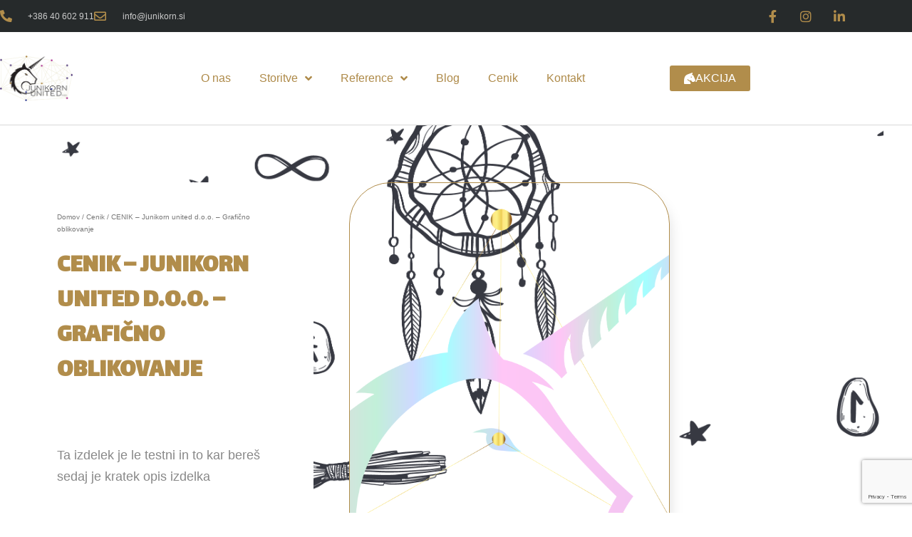

--- FILE ---
content_type: text/html; charset=utf-8
request_url: https://www.google.com/recaptcha/api2/anchor?ar=1&k=6LdtfuwqAAAAAP4MHgoZLDF0_0MEZ5bORuvFK6Ak&co=aHR0cHM6Ly9qdW5pa29ybi5zaTo0NDM.&hl=en&type=v3&v=N67nZn4AqZkNcbeMu4prBgzg&size=invisible&badge=bottomright&sa=Form&anchor-ms=20000&execute-ms=30000&cb=ept0mm8lpch5
body_size: 48875
content:
<!DOCTYPE HTML><html dir="ltr" lang="en"><head><meta http-equiv="Content-Type" content="text/html; charset=UTF-8">
<meta http-equiv="X-UA-Compatible" content="IE=edge">
<title>reCAPTCHA</title>
<style type="text/css">
/* cyrillic-ext */
@font-face {
  font-family: 'Roboto';
  font-style: normal;
  font-weight: 400;
  font-stretch: 100%;
  src: url(//fonts.gstatic.com/s/roboto/v48/KFO7CnqEu92Fr1ME7kSn66aGLdTylUAMa3GUBHMdazTgWw.woff2) format('woff2');
  unicode-range: U+0460-052F, U+1C80-1C8A, U+20B4, U+2DE0-2DFF, U+A640-A69F, U+FE2E-FE2F;
}
/* cyrillic */
@font-face {
  font-family: 'Roboto';
  font-style: normal;
  font-weight: 400;
  font-stretch: 100%;
  src: url(//fonts.gstatic.com/s/roboto/v48/KFO7CnqEu92Fr1ME7kSn66aGLdTylUAMa3iUBHMdazTgWw.woff2) format('woff2');
  unicode-range: U+0301, U+0400-045F, U+0490-0491, U+04B0-04B1, U+2116;
}
/* greek-ext */
@font-face {
  font-family: 'Roboto';
  font-style: normal;
  font-weight: 400;
  font-stretch: 100%;
  src: url(//fonts.gstatic.com/s/roboto/v48/KFO7CnqEu92Fr1ME7kSn66aGLdTylUAMa3CUBHMdazTgWw.woff2) format('woff2');
  unicode-range: U+1F00-1FFF;
}
/* greek */
@font-face {
  font-family: 'Roboto';
  font-style: normal;
  font-weight: 400;
  font-stretch: 100%;
  src: url(//fonts.gstatic.com/s/roboto/v48/KFO7CnqEu92Fr1ME7kSn66aGLdTylUAMa3-UBHMdazTgWw.woff2) format('woff2');
  unicode-range: U+0370-0377, U+037A-037F, U+0384-038A, U+038C, U+038E-03A1, U+03A3-03FF;
}
/* math */
@font-face {
  font-family: 'Roboto';
  font-style: normal;
  font-weight: 400;
  font-stretch: 100%;
  src: url(//fonts.gstatic.com/s/roboto/v48/KFO7CnqEu92Fr1ME7kSn66aGLdTylUAMawCUBHMdazTgWw.woff2) format('woff2');
  unicode-range: U+0302-0303, U+0305, U+0307-0308, U+0310, U+0312, U+0315, U+031A, U+0326-0327, U+032C, U+032F-0330, U+0332-0333, U+0338, U+033A, U+0346, U+034D, U+0391-03A1, U+03A3-03A9, U+03B1-03C9, U+03D1, U+03D5-03D6, U+03F0-03F1, U+03F4-03F5, U+2016-2017, U+2034-2038, U+203C, U+2040, U+2043, U+2047, U+2050, U+2057, U+205F, U+2070-2071, U+2074-208E, U+2090-209C, U+20D0-20DC, U+20E1, U+20E5-20EF, U+2100-2112, U+2114-2115, U+2117-2121, U+2123-214F, U+2190, U+2192, U+2194-21AE, U+21B0-21E5, U+21F1-21F2, U+21F4-2211, U+2213-2214, U+2216-22FF, U+2308-230B, U+2310, U+2319, U+231C-2321, U+2336-237A, U+237C, U+2395, U+239B-23B7, U+23D0, U+23DC-23E1, U+2474-2475, U+25AF, U+25B3, U+25B7, U+25BD, U+25C1, U+25CA, U+25CC, U+25FB, U+266D-266F, U+27C0-27FF, U+2900-2AFF, U+2B0E-2B11, U+2B30-2B4C, U+2BFE, U+3030, U+FF5B, U+FF5D, U+1D400-1D7FF, U+1EE00-1EEFF;
}
/* symbols */
@font-face {
  font-family: 'Roboto';
  font-style: normal;
  font-weight: 400;
  font-stretch: 100%;
  src: url(//fonts.gstatic.com/s/roboto/v48/KFO7CnqEu92Fr1ME7kSn66aGLdTylUAMaxKUBHMdazTgWw.woff2) format('woff2');
  unicode-range: U+0001-000C, U+000E-001F, U+007F-009F, U+20DD-20E0, U+20E2-20E4, U+2150-218F, U+2190, U+2192, U+2194-2199, U+21AF, U+21E6-21F0, U+21F3, U+2218-2219, U+2299, U+22C4-22C6, U+2300-243F, U+2440-244A, U+2460-24FF, U+25A0-27BF, U+2800-28FF, U+2921-2922, U+2981, U+29BF, U+29EB, U+2B00-2BFF, U+4DC0-4DFF, U+FFF9-FFFB, U+10140-1018E, U+10190-1019C, U+101A0, U+101D0-101FD, U+102E0-102FB, U+10E60-10E7E, U+1D2C0-1D2D3, U+1D2E0-1D37F, U+1F000-1F0FF, U+1F100-1F1AD, U+1F1E6-1F1FF, U+1F30D-1F30F, U+1F315, U+1F31C, U+1F31E, U+1F320-1F32C, U+1F336, U+1F378, U+1F37D, U+1F382, U+1F393-1F39F, U+1F3A7-1F3A8, U+1F3AC-1F3AF, U+1F3C2, U+1F3C4-1F3C6, U+1F3CA-1F3CE, U+1F3D4-1F3E0, U+1F3ED, U+1F3F1-1F3F3, U+1F3F5-1F3F7, U+1F408, U+1F415, U+1F41F, U+1F426, U+1F43F, U+1F441-1F442, U+1F444, U+1F446-1F449, U+1F44C-1F44E, U+1F453, U+1F46A, U+1F47D, U+1F4A3, U+1F4B0, U+1F4B3, U+1F4B9, U+1F4BB, U+1F4BF, U+1F4C8-1F4CB, U+1F4D6, U+1F4DA, U+1F4DF, U+1F4E3-1F4E6, U+1F4EA-1F4ED, U+1F4F7, U+1F4F9-1F4FB, U+1F4FD-1F4FE, U+1F503, U+1F507-1F50B, U+1F50D, U+1F512-1F513, U+1F53E-1F54A, U+1F54F-1F5FA, U+1F610, U+1F650-1F67F, U+1F687, U+1F68D, U+1F691, U+1F694, U+1F698, U+1F6AD, U+1F6B2, U+1F6B9-1F6BA, U+1F6BC, U+1F6C6-1F6CF, U+1F6D3-1F6D7, U+1F6E0-1F6EA, U+1F6F0-1F6F3, U+1F6F7-1F6FC, U+1F700-1F7FF, U+1F800-1F80B, U+1F810-1F847, U+1F850-1F859, U+1F860-1F887, U+1F890-1F8AD, U+1F8B0-1F8BB, U+1F8C0-1F8C1, U+1F900-1F90B, U+1F93B, U+1F946, U+1F984, U+1F996, U+1F9E9, U+1FA00-1FA6F, U+1FA70-1FA7C, U+1FA80-1FA89, U+1FA8F-1FAC6, U+1FACE-1FADC, U+1FADF-1FAE9, U+1FAF0-1FAF8, U+1FB00-1FBFF;
}
/* vietnamese */
@font-face {
  font-family: 'Roboto';
  font-style: normal;
  font-weight: 400;
  font-stretch: 100%;
  src: url(//fonts.gstatic.com/s/roboto/v48/KFO7CnqEu92Fr1ME7kSn66aGLdTylUAMa3OUBHMdazTgWw.woff2) format('woff2');
  unicode-range: U+0102-0103, U+0110-0111, U+0128-0129, U+0168-0169, U+01A0-01A1, U+01AF-01B0, U+0300-0301, U+0303-0304, U+0308-0309, U+0323, U+0329, U+1EA0-1EF9, U+20AB;
}
/* latin-ext */
@font-face {
  font-family: 'Roboto';
  font-style: normal;
  font-weight: 400;
  font-stretch: 100%;
  src: url(//fonts.gstatic.com/s/roboto/v48/KFO7CnqEu92Fr1ME7kSn66aGLdTylUAMa3KUBHMdazTgWw.woff2) format('woff2');
  unicode-range: U+0100-02BA, U+02BD-02C5, U+02C7-02CC, U+02CE-02D7, U+02DD-02FF, U+0304, U+0308, U+0329, U+1D00-1DBF, U+1E00-1E9F, U+1EF2-1EFF, U+2020, U+20A0-20AB, U+20AD-20C0, U+2113, U+2C60-2C7F, U+A720-A7FF;
}
/* latin */
@font-face {
  font-family: 'Roboto';
  font-style: normal;
  font-weight: 400;
  font-stretch: 100%;
  src: url(//fonts.gstatic.com/s/roboto/v48/KFO7CnqEu92Fr1ME7kSn66aGLdTylUAMa3yUBHMdazQ.woff2) format('woff2');
  unicode-range: U+0000-00FF, U+0131, U+0152-0153, U+02BB-02BC, U+02C6, U+02DA, U+02DC, U+0304, U+0308, U+0329, U+2000-206F, U+20AC, U+2122, U+2191, U+2193, U+2212, U+2215, U+FEFF, U+FFFD;
}
/* cyrillic-ext */
@font-face {
  font-family: 'Roboto';
  font-style: normal;
  font-weight: 500;
  font-stretch: 100%;
  src: url(//fonts.gstatic.com/s/roboto/v48/KFO7CnqEu92Fr1ME7kSn66aGLdTylUAMa3GUBHMdazTgWw.woff2) format('woff2');
  unicode-range: U+0460-052F, U+1C80-1C8A, U+20B4, U+2DE0-2DFF, U+A640-A69F, U+FE2E-FE2F;
}
/* cyrillic */
@font-face {
  font-family: 'Roboto';
  font-style: normal;
  font-weight: 500;
  font-stretch: 100%;
  src: url(//fonts.gstatic.com/s/roboto/v48/KFO7CnqEu92Fr1ME7kSn66aGLdTylUAMa3iUBHMdazTgWw.woff2) format('woff2');
  unicode-range: U+0301, U+0400-045F, U+0490-0491, U+04B0-04B1, U+2116;
}
/* greek-ext */
@font-face {
  font-family: 'Roboto';
  font-style: normal;
  font-weight: 500;
  font-stretch: 100%;
  src: url(//fonts.gstatic.com/s/roboto/v48/KFO7CnqEu92Fr1ME7kSn66aGLdTylUAMa3CUBHMdazTgWw.woff2) format('woff2');
  unicode-range: U+1F00-1FFF;
}
/* greek */
@font-face {
  font-family: 'Roboto';
  font-style: normal;
  font-weight: 500;
  font-stretch: 100%;
  src: url(//fonts.gstatic.com/s/roboto/v48/KFO7CnqEu92Fr1ME7kSn66aGLdTylUAMa3-UBHMdazTgWw.woff2) format('woff2');
  unicode-range: U+0370-0377, U+037A-037F, U+0384-038A, U+038C, U+038E-03A1, U+03A3-03FF;
}
/* math */
@font-face {
  font-family: 'Roboto';
  font-style: normal;
  font-weight: 500;
  font-stretch: 100%;
  src: url(//fonts.gstatic.com/s/roboto/v48/KFO7CnqEu92Fr1ME7kSn66aGLdTylUAMawCUBHMdazTgWw.woff2) format('woff2');
  unicode-range: U+0302-0303, U+0305, U+0307-0308, U+0310, U+0312, U+0315, U+031A, U+0326-0327, U+032C, U+032F-0330, U+0332-0333, U+0338, U+033A, U+0346, U+034D, U+0391-03A1, U+03A3-03A9, U+03B1-03C9, U+03D1, U+03D5-03D6, U+03F0-03F1, U+03F4-03F5, U+2016-2017, U+2034-2038, U+203C, U+2040, U+2043, U+2047, U+2050, U+2057, U+205F, U+2070-2071, U+2074-208E, U+2090-209C, U+20D0-20DC, U+20E1, U+20E5-20EF, U+2100-2112, U+2114-2115, U+2117-2121, U+2123-214F, U+2190, U+2192, U+2194-21AE, U+21B0-21E5, U+21F1-21F2, U+21F4-2211, U+2213-2214, U+2216-22FF, U+2308-230B, U+2310, U+2319, U+231C-2321, U+2336-237A, U+237C, U+2395, U+239B-23B7, U+23D0, U+23DC-23E1, U+2474-2475, U+25AF, U+25B3, U+25B7, U+25BD, U+25C1, U+25CA, U+25CC, U+25FB, U+266D-266F, U+27C0-27FF, U+2900-2AFF, U+2B0E-2B11, U+2B30-2B4C, U+2BFE, U+3030, U+FF5B, U+FF5D, U+1D400-1D7FF, U+1EE00-1EEFF;
}
/* symbols */
@font-face {
  font-family: 'Roboto';
  font-style: normal;
  font-weight: 500;
  font-stretch: 100%;
  src: url(//fonts.gstatic.com/s/roboto/v48/KFO7CnqEu92Fr1ME7kSn66aGLdTylUAMaxKUBHMdazTgWw.woff2) format('woff2');
  unicode-range: U+0001-000C, U+000E-001F, U+007F-009F, U+20DD-20E0, U+20E2-20E4, U+2150-218F, U+2190, U+2192, U+2194-2199, U+21AF, U+21E6-21F0, U+21F3, U+2218-2219, U+2299, U+22C4-22C6, U+2300-243F, U+2440-244A, U+2460-24FF, U+25A0-27BF, U+2800-28FF, U+2921-2922, U+2981, U+29BF, U+29EB, U+2B00-2BFF, U+4DC0-4DFF, U+FFF9-FFFB, U+10140-1018E, U+10190-1019C, U+101A0, U+101D0-101FD, U+102E0-102FB, U+10E60-10E7E, U+1D2C0-1D2D3, U+1D2E0-1D37F, U+1F000-1F0FF, U+1F100-1F1AD, U+1F1E6-1F1FF, U+1F30D-1F30F, U+1F315, U+1F31C, U+1F31E, U+1F320-1F32C, U+1F336, U+1F378, U+1F37D, U+1F382, U+1F393-1F39F, U+1F3A7-1F3A8, U+1F3AC-1F3AF, U+1F3C2, U+1F3C4-1F3C6, U+1F3CA-1F3CE, U+1F3D4-1F3E0, U+1F3ED, U+1F3F1-1F3F3, U+1F3F5-1F3F7, U+1F408, U+1F415, U+1F41F, U+1F426, U+1F43F, U+1F441-1F442, U+1F444, U+1F446-1F449, U+1F44C-1F44E, U+1F453, U+1F46A, U+1F47D, U+1F4A3, U+1F4B0, U+1F4B3, U+1F4B9, U+1F4BB, U+1F4BF, U+1F4C8-1F4CB, U+1F4D6, U+1F4DA, U+1F4DF, U+1F4E3-1F4E6, U+1F4EA-1F4ED, U+1F4F7, U+1F4F9-1F4FB, U+1F4FD-1F4FE, U+1F503, U+1F507-1F50B, U+1F50D, U+1F512-1F513, U+1F53E-1F54A, U+1F54F-1F5FA, U+1F610, U+1F650-1F67F, U+1F687, U+1F68D, U+1F691, U+1F694, U+1F698, U+1F6AD, U+1F6B2, U+1F6B9-1F6BA, U+1F6BC, U+1F6C6-1F6CF, U+1F6D3-1F6D7, U+1F6E0-1F6EA, U+1F6F0-1F6F3, U+1F6F7-1F6FC, U+1F700-1F7FF, U+1F800-1F80B, U+1F810-1F847, U+1F850-1F859, U+1F860-1F887, U+1F890-1F8AD, U+1F8B0-1F8BB, U+1F8C0-1F8C1, U+1F900-1F90B, U+1F93B, U+1F946, U+1F984, U+1F996, U+1F9E9, U+1FA00-1FA6F, U+1FA70-1FA7C, U+1FA80-1FA89, U+1FA8F-1FAC6, U+1FACE-1FADC, U+1FADF-1FAE9, U+1FAF0-1FAF8, U+1FB00-1FBFF;
}
/* vietnamese */
@font-face {
  font-family: 'Roboto';
  font-style: normal;
  font-weight: 500;
  font-stretch: 100%;
  src: url(//fonts.gstatic.com/s/roboto/v48/KFO7CnqEu92Fr1ME7kSn66aGLdTylUAMa3OUBHMdazTgWw.woff2) format('woff2');
  unicode-range: U+0102-0103, U+0110-0111, U+0128-0129, U+0168-0169, U+01A0-01A1, U+01AF-01B0, U+0300-0301, U+0303-0304, U+0308-0309, U+0323, U+0329, U+1EA0-1EF9, U+20AB;
}
/* latin-ext */
@font-face {
  font-family: 'Roboto';
  font-style: normal;
  font-weight: 500;
  font-stretch: 100%;
  src: url(//fonts.gstatic.com/s/roboto/v48/KFO7CnqEu92Fr1ME7kSn66aGLdTylUAMa3KUBHMdazTgWw.woff2) format('woff2');
  unicode-range: U+0100-02BA, U+02BD-02C5, U+02C7-02CC, U+02CE-02D7, U+02DD-02FF, U+0304, U+0308, U+0329, U+1D00-1DBF, U+1E00-1E9F, U+1EF2-1EFF, U+2020, U+20A0-20AB, U+20AD-20C0, U+2113, U+2C60-2C7F, U+A720-A7FF;
}
/* latin */
@font-face {
  font-family: 'Roboto';
  font-style: normal;
  font-weight: 500;
  font-stretch: 100%;
  src: url(//fonts.gstatic.com/s/roboto/v48/KFO7CnqEu92Fr1ME7kSn66aGLdTylUAMa3yUBHMdazQ.woff2) format('woff2');
  unicode-range: U+0000-00FF, U+0131, U+0152-0153, U+02BB-02BC, U+02C6, U+02DA, U+02DC, U+0304, U+0308, U+0329, U+2000-206F, U+20AC, U+2122, U+2191, U+2193, U+2212, U+2215, U+FEFF, U+FFFD;
}
/* cyrillic-ext */
@font-face {
  font-family: 'Roboto';
  font-style: normal;
  font-weight: 900;
  font-stretch: 100%;
  src: url(//fonts.gstatic.com/s/roboto/v48/KFO7CnqEu92Fr1ME7kSn66aGLdTylUAMa3GUBHMdazTgWw.woff2) format('woff2');
  unicode-range: U+0460-052F, U+1C80-1C8A, U+20B4, U+2DE0-2DFF, U+A640-A69F, U+FE2E-FE2F;
}
/* cyrillic */
@font-face {
  font-family: 'Roboto';
  font-style: normal;
  font-weight: 900;
  font-stretch: 100%;
  src: url(//fonts.gstatic.com/s/roboto/v48/KFO7CnqEu92Fr1ME7kSn66aGLdTylUAMa3iUBHMdazTgWw.woff2) format('woff2');
  unicode-range: U+0301, U+0400-045F, U+0490-0491, U+04B0-04B1, U+2116;
}
/* greek-ext */
@font-face {
  font-family: 'Roboto';
  font-style: normal;
  font-weight: 900;
  font-stretch: 100%;
  src: url(//fonts.gstatic.com/s/roboto/v48/KFO7CnqEu92Fr1ME7kSn66aGLdTylUAMa3CUBHMdazTgWw.woff2) format('woff2');
  unicode-range: U+1F00-1FFF;
}
/* greek */
@font-face {
  font-family: 'Roboto';
  font-style: normal;
  font-weight: 900;
  font-stretch: 100%;
  src: url(//fonts.gstatic.com/s/roboto/v48/KFO7CnqEu92Fr1ME7kSn66aGLdTylUAMa3-UBHMdazTgWw.woff2) format('woff2');
  unicode-range: U+0370-0377, U+037A-037F, U+0384-038A, U+038C, U+038E-03A1, U+03A3-03FF;
}
/* math */
@font-face {
  font-family: 'Roboto';
  font-style: normal;
  font-weight: 900;
  font-stretch: 100%;
  src: url(//fonts.gstatic.com/s/roboto/v48/KFO7CnqEu92Fr1ME7kSn66aGLdTylUAMawCUBHMdazTgWw.woff2) format('woff2');
  unicode-range: U+0302-0303, U+0305, U+0307-0308, U+0310, U+0312, U+0315, U+031A, U+0326-0327, U+032C, U+032F-0330, U+0332-0333, U+0338, U+033A, U+0346, U+034D, U+0391-03A1, U+03A3-03A9, U+03B1-03C9, U+03D1, U+03D5-03D6, U+03F0-03F1, U+03F4-03F5, U+2016-2017, U+2034-2038, U+203C, U+2040, U+2043, U+2047, U+2050, U+2057, U+205F, U+2070-2071, U+2074-208E, U+2090-209C, U+20D0-20DC, U+20E1, U+20E5-20EF, U+2100-2112, U+2114-2115, U+2117-2121, U+2123-214F, U+2190, U+2192, U+2194-21AE, U+21B0-21E5, U+21F1-21F2, U+21F4-2211, U+2213-2214, U+2216-22FF, U+2308-230B, U+2310, U+2319, U+231C-2321, U+2336-237A, U+237C, U+2395, U+239B-23B7, U+23D0, U+23DC-23E1, U+2474-2475, U+25AF, U+25B3, U+25B7, U+25BD, U+25C1, U+25CA, U+25CC, U+25FB, U+266D-266F, U+27C0-27FF, U+2900-2AFF, U+2B0E-2B11, U+2B30-2B4C, U+2BFE, U+3030, U+FF5B, U+FF5D, U+1D400-1D7FF, U+1EE00-1EEFF;
}
/* symbols */
@font-face {
  font-family: 'Roboto';
  font-style: normal;
  font-weight: 900;
  font-stretch: 100%;
  src: url(//fonts.gstatic.com/s/roboto/v48/KFO7CnqEu92Fr1ME7kSn66aGLdTylUAMaxKUBHMdazTgWw.woff2) format('woff2');
  unicode-range: U+0001-000C, U+000E-001F, U+007F-009F, U+20DD-20E0, U+20E2-20E4, U+2150-218F, U+2190, U+2192, U+2194-2199, U+21AF, U+21E6-21F0, U+21F3, U+2218-2219, U+2299, U+22C4-22C6, U+2300-243F, U+2440-244A, U+2460-24FF, U+25A0-27BF, U+2800-28FF, U+2921-2922, U+2981, U+29BF, U+29EB, U+2B00-2BFF, U+4DC0-4DFF, U+FFF9-FFFB, U+10140-1018E, U+10190-1019C, U+101A0, U+101D0-101FD, U+102E0-102FB, U+10E60-10E7E, U+1D2C0-1D2D3, U+1D2E0-1D37F, U+1F000-1F0FF, U+1F100-1F1AD, U+1F1E6-1F1FF, U+1F30D-1F30F, U+1F315, U+1F31C, U+1F31E, U+1F320-1F32C, U+1F336, U+1F378, U+1F37D, U+1F382, U+1F393-1F39F, U+1F3A7-1F3A8, U+1F3AC-1F3AF, U+1F3C2, U+1F3C4-1F3C6, U+1F3CA-1F3CE, U+1F3D4-1F3E0, U+1F3ED, U+1F3F1-1F3F3, U+1F3F5-1F3F7, U+1F408, U+1F415, U+1F41F, U+1F426, U+1F43F, U+1F441-1F442, U+1F444, U+1F446-1F449, U+1F44C-1F44E, U+1F453, U+1F46A, U+1F47D, U+1F4A3, U+1F4B0, U+1F4B3, U+1F4B9, U+1F4BB, U+1F4BF, U+1F4C8-1F4CB, U+1F4D6, U+1F4DA, U+1F4DF, U+1F4E3-1F4E6, U+1F4EA-1F4ED, U+1F4F7, U+1F4F9-1F4FB, U+1F4FD-1F4FE, U+1F503, U+1F507-1F50B, U+1F50D, U+1F512-1F513, U+1F53E-1F54A, U+1F54F-1F5FA, U+1F610, U+1F650-1F67F, U+1F687, U+1F68D, U+1F691, U+1F694, U+1F698, U+1F6AD, U+1F6B2, U+1F6B9-1F6BA, U+1F6BC, U+1F6C6-1F6CF, U+1F6D3-1F6D7, U+1F6E0-1F6EA, U+1F6F0-1F6F3, U+1F6F7-1F6FC, U+1F700-1F7FF, U+1F800-1F80B, U+1F810-1F847, U+1F850-1F859, U+1F860-1F887, U+1F890-1F8AD, U+1F8B0-1F8BB, U+1F8C0-1F8C1, U+1F900-1F90B, U+1F93B, U+1F946, U+1F984, U+1F996, U+1F9E9, U+1FA00-1FA6F, U+1FA70-1FA7C, U+1FA80-1FA89, U+1FA8F-1FAC6, U+1FACE-1FADC, U+1FADF-1FAE9, U+1FAF0-1FAF8, U+1FB00-1FBFF;
}
/* vietnamese */
@font-face {
  font-family: 'Roboto';
  font-style: normal;
  font-weight: 900;
  font-stretch: 100%;
  src: url(//fonts.gstatic.com/s/roboto/v48/KFO7CnqEu92Fr1ME7kSn66aGLdTylUAMa3OUBHMdazTgWw.woff2) format('woff2');
  unicode-range: U+0102-0103, U+0110-0111, U+0128-0129, U+0168-0169, U+01A0-01A1, U+01AF-01B0, U+0300-0301, U+0303-0304, U+0308-0309, U+0323, U+0329, U+1EA0-1EF9, U+20AB;
}
/* latin-ext */
@font-face {
  font-family: 'Roboto';
  font-style: normal;
  font-weight: 900;
  font-stretch: 100%;
  src: url(//fonts.gstatic.com/s/roboto/v48/KFO7CnqEu92Fr1ME7kSn66aGLdTylUAMa3KUBHMdazTgWw.woff2) format('woff2');
  unicode-range: U+0100-02BA, U+02BD-02C5, U+02C7-02CC, U+02CE-02D7, U+02DD-02FF, U+0304, U+0308, U+0329, U+1D00-1DBF, U+1E00-1E9F, U+1EF2-1EFF, U+2020, U+20A0-20AB, U+20AD-20C0, U+2113, U+2C60-2C7F, U+A720-A7FF;
}
/* latin */
@font-face {
  font-family: 'Roboto';
  font-style: normal;
  font-weight: 900;
  font-stretch: 100%;
  src: url(//fonts.gstatic.com/s/roboto/v48/KFO7CnqEu92Fr1ME7kSn66aGLdTylUAMa3yUBHMdazQ.woff2) format('woff2');
  unicode-range: U+0000-00FF, U+0131, U+0152-0153, U+02BB-02BC, U+02C6, U+02DA, U+02DC, U+0304, U+0308, U+0329, U+2000-206F, U+20AC, U+2122, U+2191, U+2193, U+2212, U+2215, U+FEFF, U+FFFD;
}

</style>
<link rel="stylesheet" type="text/css" href="https://www.gstatic.com/recaptcha/releases/N67nZn4AqZkNcbeMu4prBgzg/styles__ltr.css">
<script nonce="3ckgSA853A_WE_4dbVorLA" type="text/javascript">window['__recaptcha_api'] = 'https://www.google.com/recaptcha/api2/';</script>
<script type="text/javascript" src="https://www.gstatic.com/recaptcha/releases/N67nZn4AqZkNcbeMu4prBgzg/recaptcha__en.js" nonce="3ckgSA853A_WE_4dbVorLA">
      
    </script></head>
<body><div id="rc-anchor-alert" class="rc-anchor-alert"></div>
<input type="hidden" id="recaptcha-token" value="[base64]">
<script type="text/javascript" nonce="3ckgSA853A_WE_4dbVorLA">
      recaptcha.anchor.Main.init("[\x22ainput\x22,[\x22bgdata\x22,\x22\x22,\[base64]/[base64]/[base64]/[base64]/[base64]/[base64]/[base64]/[base64]/[base64]/[base64]/[base64]/[base64]/[base64]/[base64]\x22,\[base64]\\u003d\\u003d\x22,\[base64]/OmoXGMODNcK7w5UPcSnDpFAGw4EQwoJBw6fCvX/CocOqVUsgCsKeFUVdHUjDoltXEcKMw6UQWcKsY3PCmS8jISXDk8O1w6vDgMKMw47DqELDiMKeJHnChcOfw5jDvcKKw5FKD0cUw5BHP8KRwq9zw7c+CsKYMD7DrsK/w47DjsOvwqHDjAVNw7o8McOsw7PDvyXDjMOnDcO6w7B5w50vw6Z3wpJRTWrDjEY8w4czYcOZw6pgMsK6SMObPgFFw4DDuC7CnU3Cj2zDvXzCh1LDpkAgcCbCnlvDjU9bQMO5wr4TwoZIwoYhwoVxw6V9aMOeACLDnH9/F8KRw5wCYwRPwoZHPMKRw651w4LCjsOgwrtIPsOxwr8OGcK5wr/DoMK6w5LCtjpnwo7CtjgxBcKZJMKkR8K6w4V/wrI/w4l1WkfCq8OmDW3Cg8KTBE1Ww6HDpiwKSSrCmMOcw6gpwqonLiBve8OxwrbDiG/[base64]/Ki/[base64]/w70Lw7fDrybChMK2e8K3wr/DjcOkw4soCjFUw6N3OcKIwo7CvmHCisKgw7MYwoDCkMKqw4PCqw1awoHDsjJZM8OvHRhywoHDicO9w6XDnTdDccOHNcOJw416asOdPkpuwpUsbMORw4Rfw7o1w6vCpmU/w63DkcKpw7rCgcOiFWswB8OiFQnDvlzDsBlOwrLCvcK3wqbDmi7DlMK1BznDmsKNwpbCjsOqYC/[base64]/CrmTCiELDnE7DmcKZw4Q1wpTCk8ODwrJXZ2ocMsKjClY/wrrCnTkmQDNHasOSCMOuwpvDtAYiwpzCpU1Bwr7Di8O7woptwpzCgFzDlFvCnsKRY8KyN8OfwqktwpZkwqjCh8KgQVVyQQvCvcK0w6hqwoLChyoLw5NDO8KjwrjDqcKmJ8KrwpnCk8KBw604w75MFml/wpEZKyTCiFHDpsOmCwjCimPDlTFrCcORwqjDlU4fwr/CosKnPmhgw6DDhsOgUsKjFgLDpinCuRYiwqdwbiPCmcO3w4Q9VGjDhyTCr8OGBUrDscKWJBhtN8KUMR04wqTDm8OcR3YIw516FihJw6FrP1HDhMKvwp9RZ8O/w4nDksKHCjnDk8OAw7HDgk3DgsOIw5w5wo0DImrCssKMIcObWy/Cr8KWIlPCmsOkwqpBVBgWw5MoE0Fsd8O4wpJGwoXCrMOIw4p0ViXCuEwdwqh4w4UUw6kpw7ELwo3CgMOIw5kqV8KIE3DDisOrw71dwpfDoi/DmcOYw4d5YDNdwpDDvsKXwowWOXQKwqrClkPCkcKubMObw7TDsEV3wqk9w5s3wq3CosKZw6hda3DDmRfDrifCscKWSMOYwq9Aw7vCocOzHAfCs03CmW/Cn3LCsMO/csOcdcKgVmzDo8Kiw7jChMOUUcO3w6jDusOgScKAHMK8PMOtw4ZdFsKaIcOhw6PCs8KUw6cAwq9zw7wrw7czwq/Dr8Ocw73DlsKcanlzCUcVM24wwqRbw5PDvMOXwqjCjx7CiMKudSsxw41NLGF4w41+VRXDoCPCgAkKwr5Cwqgiwrl8w60JwoDDui1AXcOYw4LDkw1MwoXCg0/[base64]/Cv8KdwrzCsG5tegMAwpwnwqrCkU7DpEDChzdmwofCjXHDn2DCrBjDo8OOw60rw41PJVDDrsKRwroHw5gpOMK5w4LDjMOIwo7ClgN2wrnCuMKMDsOdwrHDkcO0w5FRw4/DhMKBw742w7bCvsK9w70vw7fCp1MCwrPCn8KBw7JwwoY7w6hCD8OXfVTDvkvDt8KBwqoywqHDicOLem3CusKAwrfCsglEG8KAw5hdwrPCqsKqUcKOGTPCtTDCu1HDq0x4HcKkSlfDhMKRwrUzwr4cVcOAwqXCgw/Cr8OSBAHDrGMeJ8OkVsOBFkrCuTPCin3DvmFmV8Ktwp7DgGFIAkl7bDJYX2V2w4JdKCzDkQ/CqMK/[base64]/fRVNw4/[base64]/Dg1QrZAPCr2vCg3LCiMKew4TDi8Ouwpllw44SewLCr1DCuE/ClU3DsMOBw4NTOcKewrZKaMKkHcOrQMO/w5zCr8K+w4NXwqdJw5bDtjgTw5AHwrDDry9YWsOuYcOTw5/DvsOdVDY+wrbDmjp1ZVdjFyzDq8KXWsO5PyYOB8OhWMKfw7PDrsObw7XCgcKBbm/DmMOoG8OqwrvCgsOGdxrDrVY/wovDrcKvXXHCusOlwoXDgVHCnsOhbMOGScOdR8Khw6vCgcOPD8OMwoFfw5FBGMOsw4JhwrEUbXR7wqJjw6HDiMOOwqpLwobDsMOHwpt6woPCunvDs8KMwrDDoSJKaMK0w5XDo2Zqw7pkXsOPw7EsBsKOA3ZEw7A/OcKrLjtaw7Ebw78wwqVPdGFGDhfCusOjTFrCmCM3w6bDksKjw7DDtVjCrXzCicKjw5gSw4PDgXJKKcOJw4oIw53CuxHDuBrDrcOww4jDnQzCjsO/wrLCvnfDmcO0w6zCtcKWwoPCqFZ3QsKJwpkAw5PDp8OyfDTDtsOFCHDDrBjDkh4swqzDgR/Dq1PDssKQFx/[base64]/Dj1TCjcKKRcOgcU0mZsO5w5V/YMOTKQTDgsOAGcKiw51Qw6EKJnnDvMO6b8K/[base64]/CmMK7I8OUFsOIK8KLRcK+DWNeTl1sYyXDucORw5TCjSB2w7pew5bDncODYsKXwrHCgRMOwqFGWVfDhwPDphVpw60qNGLDiCISwrUUw5J6PMKpR1BWw5ctRsOrEXx6w692w4zCgFdKw7BPwqM0w4fDjSgMDh5KMMKqSsKsA8K/[base64]/dABywpHDo0XDpU5VwqHDtgE4wrUgwoEwCMOMw5R9EW7DhcKEwqdYKQZ3EMOEw67DqEswMCbDnFTDtcKdwqlKwqPCuCXClsKTX8Oswo7Cm8O7w5EKw4JCw5/DnMOAwq9uwoZow6zCiMOaP8OqTcK3VlkxMsOkw4PCmcO3NsK8w7XDnEPDt8K1SQTDvMOcIjFywpl3Z8O7ZsOdPsOIEsKGwrvDqwpFwqVBw4gowqsxw6PCqsKIwonDvGbDlD/DqmdTf8OgUMOYwpVBw7vDgE7DkMK8UMKcw7xeMi46w5Fowqs9XMOzw4opZFw/w5nCkQ03S8OkClHCjwUow60Ed3TDmsOzVcKVw7DCkUIBw4zCrMKSdwfDplJSw7QHHMKbBMO/Xgo3MMKPw5zDscOwFARDQyw4woXCnAXCtAbDl8O1ZRMFUcKTA8OUwrZZIMOEwrbCuG7DsCHCiXTCpR9Ew59EKFxUw4jCrMKrdjLDrcO0w47CnXVwwosIwpXDgEvCjcKeBcKDwo7DsMKAwo/Ct1TCgsOiwoFDRFbDs8KAw4DDjxwKw4FCER3DmBdza8OTw6/DgV1GwrouJ1fCp8K4fWRNbnkHw6DCscOhXWPDoQRVwogLw4PCvcODRcKMDMK8w4MQw7RSFcK5wqnDt8KKegzCqnHCugYMwo7Cn2NkTMOnFTlqOhF9wqPDosK7IW1RXyLCj8KlwpRxw5PCjsO/[base64]/DqsK/LcOEG8Oaw7TDky1Xd8KfwrVLEC3DtzHChD3CrsKCw4F8WTzCksKkw6/[base64]/wr/Dq8OkMMKNw4QYGcOWHXbDuTddw7/[base64]/DtcKUR8Kzeh5Xax3DqFdgw6HDp1NVJ8Kbw75ow6Now583w5BCcXU/GsO/UsK6w6Q6woQgw4TCsMKcTcOPwqsecDNQScKcwpBACwI+SxAmw4/Dr8O4OcKJFsOFPRnCjynCm8OBBMKEL2Fkw7TDrcOVYMO/wpRtKMKdJGjCp8ORwoDCg2fCvWsHw4PCmcKNwqx7cA5KP8OUCy/CvifDhmMnwpvDocODw7bDm1vDshR9NxBsRsKQw6h5HcOPw4EBwp9SB8KbwrrDoMOKw78yw6HCkThPIFHCicK3w5pBf8KKw5bDvMKHw5bCthUZwoxLWAULW2gqw71zwotHw5ZfMsKrLsK7w6TDhRhvH8Olw73DncOCPn13w43Cul7Dqk3CrS/CpMOVUVJbE8O8YcOBw6BDw5DCqXXCosOmw5HCjsOzw4gScUgUa8KNeiDCi8KhDTY+w6cxwrDDqcOVw5nCiMOYw4/CqTMmw7bCpMKQw49Ewq/DmFt9wpvDqsO2w75ewptNCcOMLcKVw7bDomEgYSV4wovDhMK0wpnCqnDDvHzDkRHCm2DCrz3Dh3EmwrYeWSPCrcKNw4HChMKFw4FjGSrCqsKbw4nDsGN6DMK3w6jCoRBfw6R2KRYGwoUlOkrDtWAvw54TKU5Xwo3CmB4dwr5LD8KfXgHDv1PDg8OMwrvDsMKpd8K/wrcCwqXClcK5wpxUCsOCwrbCv8K9O8OvJi7DmMOKEiPDtEZ5bsKCwpnCg8OEf8KOcMK+wpfCgljDuk7DkB3Cqy7CrcObLhY/w5Zww43Dp8K4YV/Di3jCnw8gw6TDsMK+M8KBwrs4w5pkwpDCtcOKTcOIIhzCl8KGw7rDnBjDo0LDmMK3wpdAMMOBV3kpRMKcGcKrIsKUMUAHHMKWw4d3CXDCssOaRcKgw5sVwqo/aWllw4ZEwprCisKhccKMwoc7w7HDpMKsw5HDk0g8ecKvwqjDtGjDicOaw7w8woR0w4nCgMOUw63CmAtkw6x6wohTw4PCgTHDn2Nfd3tZDMKawoIQBcOCw6/DlX3Dg8Ovw55wYMOKeXDCt8KoJyAcdwAwwoNawp5PQ3PDrcKsWFTDusKMDF06wp59D8OfwrrCgxfCiUnCsQ/DrsKUwqnCocOiQsK4bmbDvVh2w51RRMOTw6cXw4owDsOeJQ3DqcOVTMKKw7vDqMKCDEEEIsKvwrXChE9wwpHCoW3CrMOeHcOaHCzDrjvDs3/CqMOcBiHDoB4Ow5MgBVsJFsO0wqE9X8O6w7/[base64]/DnFc6XcOqw7HDv8O/[base64]/CgGsOf8KjZcOpTmfCm8OYOBUtSsObZU9pHgjDpMObwpPDlVfDl8OWw6Qow6ZFwpwOw5RmRkbClMKCI8K4S8KnD8KMfsO6wo4Ow5IBUz0HElQ2w7/CkErDrmEAwrzCl8OmMQZYBFXDmMKdAVJYC8OgBgPChcK7HCwxwrBFwqPCv8O/EUPCoznCksKXwoDDmsO+MhPCow/DjDvCmcO/RG3DlAdaJj3Cngk4w7bDjsOQRFfDhTs1w5zCjsKfw67CjcK8fllPYFcVBsKGwrVcOcO3Om98w74Ww4/CiyvCgcO5w7cGTkNGwp9Ow6tFw6jDkCfCscO4wrtgwrYww7bDpm9QZnXDlTzColx1JBBEUcKxwqs3TsOIwprCgMKyDcOjwrbCisOxNS5VBzLDq8O9wrIKez/Cohg2BH8NFMO3URHClcOxwqlDbGIYZlTDvMO+CMKgIsKAwoLDtcObH0bDtTDDhQcNw6jDlcOAW1/[base64]/Dmx1tcMKKwrBzdRdJTUdwQj5QIEnDokfCiMKKIAvDojTDhQTCgQjDljvDowTDuhHDksOtCMOHNEjDrcKbbksQB0R/eCHCsXozRS8MacOGw7nDrsOSeMOiScOiE8OQUhgHcXFQw5bCu8O0Jl5Cw7/Ds3PCjMOLw7HDlGzClWwaw5BHwpthC8KfwoTDhVgZwo3Dk3zCpcOdCsO+w7h8JsKrd3VrVcKnwrl6w7HDsUzDvcOpw47Dp8KhwoYlw57Cpg/DuMKVJ8KLw7XDkMONwp7CjDDDvwZ2LlfCmQF1w5ssw7DDuCrDqsKQwonDgH8/aMKYw77DhcKCOMOVwp8Bw73CrMOFwqjDssO6wqnCqcOOERohXgUBw64wEcOkKMKLVAtSVjhcw4PDvsOPwrp4wpDDjzAMwoI9wqLCpAjCuQ5mwr/DhA/CmMO8WSxDXwHCscKqLMKnwqs6fcKnwq/CpyzCusKoGcOwRDHDlSwhwpTCoCrCtjkvd8KbwqzDsxnClcO8PsOYVX4aU8OKwrcyCALCpD/Co1ZJOsOMPcK1wojDvADDhsOaThvDjizCnmUcYMKNwqLCtQPDgzzClU3DnWHDnW7CqTh3HTbDmsK7XsO/wpPCm8K9azA7w7XCicOVw7pscRY4IsOWwp5lKsOkw7Ziw6rDscO5HHhZwqDCuCMIw73DmFp8wrQIwpgAVHLCr8Ovw5XCq8KMD3XCpULCj8KMOMOww58/VXXDv3DDo1UYHMOVw68kZMObbTjDgFLDq0Z+w4lXCTHDu8K3wpQewqfDiE/Dvn53cy1bNcKpcTMcw6RHMMOcwo1MwrdXEj8uw4YSw6bDvcODP8Oxw7PCvnvDlE5/XBvDg8OzIm5BwojCqznCqcOVwr8+SjLDpMKsM3rCgsOgFm4DdMKZbcK4w4BbQk7DhMO3w7bDpw7ChsOsRMKedMKweMOxfyoBOcKIwqvDqFYnwpslJVrDtwjDkz/CocO4JQsAw4/DpcOcwqvCvMOIwoY+w7YXw5gAw6ZNwoQFwpvDvcKow7RowrYxci/Cs8KOwr1cwodXw6QCEcO+DsKjw4TDhcOOw6ESK0jDsMOSw7LCvkjDjsKJw7nDlsO0wpoicMO/S8K2MMOiUsK1wo5tbsOTcx5Qw5zDjxAzw4Bkw77DlR/DrsKRU8OMPTrDqsKCw4PDrghEwr0PNQJ7w6EZRsKmDcO4w5IsD1F8wo9oYADCv2N4bcOVdy03bMKVw5HCtRhhbMKgSsKrZ8OICmTDhnvDmcOiwoLCp8KpwrfCpsKiQcKdwodeE8Kvwq5+wqHClWFIwoJ4w4nDmg/DiSUtEsOrCsOMVwJjwpcfUMKGDcK4TgVvEEHDrR/DqmrCtjnDhsOIesO+wqjDojxcwowSQsKGUgrCosOLw6pZZUkyw6cZw4AeX8O1wosdJ2/DlB8zwoJpw7YSf0kMw43DmsOnYnfCtQfCpMKhecK9HsKqPhQ4a8Kmw4zCj8O3wpRmGcKZw7ZJBDgcfgDDnsKIwqhFwo40MsKrw4siDQN4GBjDuz1xwpHCkMKzw7bCqUJ/w5EQbzrCl8KsYXt1wqnDqMKiZCILHl7DqsOKw7Rzw6XDqMKXMGMVwrRvfsOIasKRbgrCtCo8w5Byw43Dv8KiF8OLUQUww5LCqXtAw6TDqMO0wr7Ci0sOaSrCoMKvw7hgIVBiP8KQCCNHw4Vtwqw/R3XDgsOfGcOdwpxewrZ/wpMiwopSw40Dw4HChXvCqnkIIsOGJjMWZ8KRdsK7HhzDky8ONXVUOxxrDsKxwp00w4oFwpvCgsO0IMKjBMKsw4XChMOkV0nDi8Ocw6rDigIGwrFow7zDq8KPOcKqEMO2GiRBwqlBe8OmPHE0w7bDlQ/DtlRFwptnLxTDucOEI1FSEhvDrMOvwoUrHcKjw73Co8KMw6XDoxxYWELCtMKAwrjDhkIPwqDDpMOlwrAuwrnDvsKdw6PCqsKvU2ttw6HCunTCpWMwwojDmsK7wpg9dsOHw5JcPMKGwp0pGMK+wpTCncKETcO8PcKOw4fCkEXDvcKuw7MofMOyFcK/YcOKw47CosOPH8K1RiDDmxcKw5Rkw7rDlcObOsOpEMO6IMOXKGkaeTXCtlzCq8KrCRZuw6orw7/[base64]/Ch8OoExtCQyBvBDrDrMO7w67DjDR6wrQOKykuGnYjw64Bb3YAB28zGU/CiDhgw6fDiSvDusKFw7XCsyF9f3Vlwr3DhnbCtcKrw4lCw75bw6DDn8KXwr8XaQHChcKfwq8rwrxDwr/CqsOcw6LDrmlVUxZow75xDHIzeDHDoMK+wpldZ054VmcgwpvCkmLDtUjChjDDog/DgsKsBBIow4XDgi1gw7/CmcOsVijDmcOrecKowoJFb8Kew41BHTDDrljDk13DlmZUwrFZw5s9XMOrw41AwowbDiRFwq/[base64]/Cu3nCqzcwFF4SCsOBwqBFQ8OBw4DCkcOYW8K4D8KEwoYgwp3DoWnCpcOtWCUlGirDj8KoL8Oow7rDu8KqSATCuV/DlUVww6DCosKjw4BZwq3Di1bDjVDDplVZZXIwN8KwacKCbcOxw79DwrYbJ1fDl2EzwrB5DX3CvcO4woIYRMKRwqUhPkt0wpR6w4gUcMKxUzTDljIBasOjWVNMNcO9w6oew57Cn8OvWS/ChifDkzDDosOCFyLCrMOIw4nDhiPCqMOBwpbDlQV2w5PDnMObICZlwrYqw7tcJkrDjwFOP8ODw6V5wrfDrUhzwokAJMOUQsKaw6XClMKbwoDDpFcqwrcMwq3DisObwo/CrHvDnsOnScKOwpzCpyBuD0MaMhbCiMK3wqV7w4FWwoV/[base64]/[base64]/CtU9jR8KbwrwZQjwsw4zDgBrDo8Ozw53DnsOpEsOvwpPClMK4wo3CsSpqwqsFWsO9wpAhwottw5rDisO/LFfCoW3CnDZ0wpEOVcOhwqzDusO6U8OTw4nCmsKWw44SGDPCisOhwp7CusOPPGvDumcpw5bDuy0/w4zCuXHCvkJWfkYgRcOQOl9dcErDv0LCu8OkwojCrcO0Dh/[base64]/[base64]/[base64]/[base64]/woI4wpUcw5t/[base64]/Dng8RNBQqLBnCmsKlwqgcH8OzwqhpwrUFwqA5a8Kfw4XDg8O0YhBUOcKKwr4Fw4/CkQRtN8O3bjzCncK9GMKjYsKcw74Rw5RQcsKfIsK1NcOmw4LDlMKNw5XCnMOMBRHCjsOywr0Ow53Dg3lGwrh+wpvDnBsMwrnDvmV1wqzDn8KQKyQfB8Kzw45TMk/[base64]/[base64]/CoFzCqcOhwrLCk8K2w5zCi33Dg8O+wrohR8Kze8KNXHYJw7h5w5seQU4UFcOJcWTDoi/CgsKrV0jCrW/[base64]/DhsKsw7lgH8OqwqPDnkBdDsKxwrPDsMODwqTDhFMEScKRC8KjwrEXF3U/[base64]/[base64]/DqAZgbVjChMKLw6rDqsOiw6RjIkTCoCXCsznDhsOzEjLCuC7CgMK8wpFqw7HDisKWesKFwrcZPwd4wpXDu8KGfRRFHcObc8OVB0zCm8O8wr1+DMOQMxwpw7bCisOcTsO5w5zCtU/Ch28qAAQ+ZwHDtsKNw5TCqR5aP8O4PcOLwrPDqsO/[base64]/[base64]/w7LCj8Oiw6XDn8OGw4nCg8OQXArCnMKTw47DsnctwrnDj1HCjsOxZ8K7wofClsKmU2/[base64]/DmE8Iw7d7w71vwpjDoV4HD01zwqVbw6nDtsOEa1U/W8OBw5smMH1ewqNdw78TB3sTwqjCgF/Dg2YeEMKIQUfCvMKnaVhebxrDi8OUwq7DjjkKXcOMw4LChQdABWfDrTbDm1IWw4txFcKRw5HDmMOPBi8Tw4/[base64]/CjcKnZU3DmMOlwrvCpQhUbsOwM8Kww7ZyJMKJwqzCrjtsw6XCssOnYw7DszrDpMKGw4/Ci13DkXUyCsKSKnvClk3DqsOVw5wfPcKIcQBmf8Kjw6HCu3zDusKAKMKGw6fDv8KrwoYiQBvDskzCuw4lw6V9wpLClMK5w7/[base64]/[base64]/w49mwqwrw6nDssOfPSxuwr1mZhzDmsKVRMOQw53CgcKtOcOqFDjCnRrCgsKgdw/[base64]/DrFgqw7PDkTXClQN2wprDqcOZMCbDhF7DscO6A0XDq1zCgMOHMcOXXMKQw5PDqcKmwo0qw7/[base64]/CkzpowpB6w53CiMKEw53CnknDlBkBwpXCrcKfw50fwrvDkDISwrjCkk1eJMOBCMOtw5dCw5xEw7fDr8O+MAZWw7J+w7/CiWfDnEnDiX/Dhm4Aw5R+SsK2RWbDnjw0dWAgA8KLwoDCugplw6nDjMOOw77DrQp3FVoqw6LDglrDsXc9GCobWMKVwqgCcsOmw4rDtgYuGMOhwq7DqcKAMcOUG8Ojw5dBdcOGWQ4QTMK0w5PCv8Knwpc/w4UxSVDCqwbDoMOTw6DDvcOxcENdLjlcMWDDjG/CrmnDkE54wqnCknrCuATDg8KTwplNw4ULH2seOMO+w6DClCUewr3DvzV6w6XClXUrw6NSw4Esw78twpbChMOjfcOGwpdKOkBhw4fDk1zCmMKBU2ptwqDCljIBN8KvJRc+NTADMcKKwrfDjMKtIMKewrXDqULCmCzCjnU0w7vCoX/CnjPCt8KNTVgfwoPDnTbDr37CqMKcRx0nWMKKwq9nCybCj8Kdw5bCo8OJLMOVwo5peQcmEBzChAXDgcO8VcK/LGrCiHR/SsKrwqo2w4BNwqzCksO5wrfCu8KNGsORYBTDm8KewpjCun9JwoYrDMKPw4BIQsOVPk3CrnjClwA8IMKiXH3DvcOvwpTCpjbDgiPCucKNYXRLwrbCuyDDgXDDsSFqDsKuSMO+GWDCpMKkwrDDo8O5IlfDgDYyJ8OtSMOTw5F0wq/ChsOYN8Ogw4jDlxPDoQrCjGlSY8O7VHcuw4rCmgFqbsO5wqPCk3PDsiIKwoh3wqEfAk7CqFXDhkzDoQ/Dml3DkDfDtMOSwpY1w4Ziw5/DiEEAwrxEw6TCvCLCvMKnwpTChcKzSsOCw75BMjUtwq/Ct8OEwoJqw47CnsOMGW7DvFPCsUTCp8KmWsODw642wqt4wpBgwpwew4UQwqXDosKsb8OJwrLDg8KgFcOqScKnKsKTC8Oiw4jDk3ERw5MQwrYIwrrDoWLDiULCnTLDpmfChgDChQQnfUY/wp3Cjx/CmsKDFjcQDF/DtsKebgjDhx3DnD7ClcKVw7bDtMKxakfDmQs+wrUTwqVEwoZ+w79rYcKCUWJ+UA/[base64]/wo7CmcKQwogLwrrDqU3Cnh8MwpUSwq1Yw6TDkAhQRcK9w5vDn8OEZEgjbsKNw4l5w77Dg10XwrzDlMOAw6XCh8KTwqLCosK0UsKLwqNHw5wBwoBQw6/[base64]/DosK2w7A0w5YfQ8OsLyIDOysEN0rCu8Kpw7w8woImw7zDocOpNsKwbsKQA2PCom/Dt8OWOwI/C0drw70QOUrDi8KQc8K5wrHDgXrCk8Kcwr/DpcOWwpTDknvCicO3S0LDgMOewr/DssKVwqnDrMOLIFHCmVXDicOIwpTDi8OWWcK3w5XDtEUnPRwaU8K2cUpcSsOdMcOMJxxewp3Cq8O0TMKOXEQwwprDs00UwrA5B8KwwqHConIqwr4dAMK1w4vCvMOBw5zCh8KaDcKADBNEEgzCpcOew4wvwrw2ZFwrw6XDin/DqsK4w5fCs8KuwpvDmsO7wr0sA8KYeQDCq2rCgMOYwoc/NsKaIWrCiBrDgMKVw6jDucKHUBvCo8OSDTvCmS0RUsKKwoXDm8Kjw6xKEU9dSV3CiMKHwrsLfsOlRA/DpMKEMx7CkcOaw6w7T8KqGcKKU8KbI8KdwoxnwonCpi4Vwr1Nw5/[base64]/CowI0U0/CnsOnWcKqw5VZwofCgFRLNMOtO8K7RHDCm0AsS2/[base64]/Cq8OAw4zCnsOAa8OKwqvDmRbDpSnDgnA+wofDtsKvaMOqD8K2PxIYwrA7w7B5K2TDsU9GwpjCiSzCvGxqw4XDmxTCvwVqw4bCvVM4w54pw7XDikHCuh0Lw7rCizkxPmwuTwfDqWItCMK5bn3ChcO5XMO0wr5NE8K/wqjCoMOGwq7CsBfCg3oKAj4zdEx8w5bDnyQYCjbCuytRwqbDlsKhw7NET8K8w4rDjndyIsK+Wm7DjyTCph0qwpXCnMKICzh/w4LDoTnCtsO5LcKxw7lKw6ZCw6tec8O/MsO/[base64]/CvsKuwooXw5LDhcKTw5NWwoPDrMKPIQFlwpHDpArCti5NSMONOMKnwonCnsKCwo7DqsOzdXzDgcOkR13DviRAR21swrVfw5c5wq3Cr8K/wrPDr8KxwqNcWTrDthoBw7/Cp8OgfGZ0wpprw6F1wqXCjMK2wq7CrsOpY2sUwpcTwotTfjrCp8Kjw6AKwqVkwpNwaxLCssKCFS9iJhfCqsK/PMK5wqnDksO1SsK9w6oFYcK9w6Y4wqDCrcKrXnsYwoB3w5Fjwo85w6XDv8KHYMK4wpd3JQDCoWUew48ULkcKwqg0wqHDlMO8wp7DocKPw79NwrhmFkPDgMKmwpHCskzClsOgYMKmw6LCg8K1ccKzFcOOVgzCosKUdV7ChMKfCsOtMUfCosO6cMOgw5VVQsKFw4/CqHMowpxhPWkmwp7Dv2XDjMOGwrfDnsK2EgFTw7HDmMOcwqfCsXXCoSdswrtuaMK4R8O6wrLCu8KCwpfCmV3CvMOAccK1KcKUwoDDv2ZKdkF1WcKQb8KGAMKnwqzCgcOTw4c2w6Bvw57CpjocwonCrGPDhT/CsFzCoSALwqHDgMKQHcKGwoRjQx46wofCpsOjN03CsUVnwq8Sw4RRMsKnemwyY8KVL33Dqj5gwrwjwr7DpsOTLMKXZcOhwod6wqjCpcKVRMO1WsOxSsO6L0Aaw4HCp8KaJVjCjG/CpsOaBXwTaC1HKCnCucOXIcOvw4hSFsKZw4BNF2TCtCTCnH7CnVDCkMO3XjnDpsOGE8Kjw5s8AcKMPBDCusKgaCQldMK5PjJMw4FvHMK0ZzHDiMOewrXCgRFFW8KIQT8/wrw9w53CocO0KMK8f8O7w6IDwpLDhsOfw4vDjXEXI8O4wqZYwp3CukVuw6HDhibCqMKrwqc9w5XDuQPDsH9Pw7VtaMKDw7/[base64]/CrVHDngQHwoQmEWrDoQvCvjAGGMOEwq/DgmnDksOzHCliw6U6WFsAwrvDjMOawqR+woYDw4NRwoDDgz47TXrCkWYwacKROcK9wprDoz/Dgz/Cqzg6YcKowr9vDxzCksOGwr7CnCvCi8Oywo3DkgNRKyPCnDrDocKuwqFWw7PCtVUwwr7CuU0Zw6jCmFESOMKyfcKJGMKDwpxfw7/Do8OpHnjDkxnDsjDCiVvDim3Dh0DClTLCqsK3MMKSJcKWNMKCVEXClSEawoPCnEV1Pnk4cxvDp0bDtRfCt8KtF1lWw6IvwocGw4rDs8KFW0AWwq/CosK2wqfClcKkwrDDlsKkYF3CnWMDCMKKwp7Dv0YSw6xmam/CmAJrw7vDjMKLZRDCrcO5ZsOcw4LDrBcXKMOnwr/CpWR1NsOLwpclw4tWw7TDsCDDsjELS8OHwqEGw5M9w6QcXsOsThjDm8Oow6oRGcO2RsKIMBjDrMKSdgE9wr4+w47CsMKPWS7CmMKXQsOpfsK+PMKqXMKzC8KZwrHCqgpAw4pBV8O2ZsO7wrACw4gNYsKgXMKeVMKsC8KIw416EC/CnAbCrMOnwoHCt8OYPMKswqbDjsKVw7UkL8O/dcK8w7Qow6oswpFiwqMjwq/DvMOVwoLDmwFTGsOsB8Khwp5UwpzDosOjw4shdX56w6LDpht1AxfDn3wUOsKuw50TwqnCnQp/wqnDgyvDt8OYw4nDucOVwo/DpsOowq9LQ8K9Kh/CrsOAMcOnYsKkwpIxw4zCmlYcwrLDg1dUw4TDhlFYZQLDtG/Co8KRwo7DgMOZw754PwFMwrLCicKdeMKPw7MZwr/CksOLwqTDlsKlKsKlw7nCunh+w48WU1A0w4IUBsKIcTAOw7Utw6fDrVYvw4XDmsKTAQJ9BT/DpXbCjsKMw6/DjMKdwoJ2EENXwo/DsD7Dm8KLWzomwoDCmcKGw4wfKwQzw6PDnn3ChMKuwpEzbsK7WcKdw7rDrSnDusOBwqNNw4swAcO+wps3TMKNw4LCusK4wojDq3XDkMKYw4Bowr5NwqdNScOHw7ZWwqnCjlheP0bDosO0w5klbxk/w4DCpDTCtcK+w5UAw7zDsSnDuDdhR2nDnFPCukByMGfDlhPDjcKvwoLCjsOWw4ZOesK5BMK6w4vCjj3CnW/DmRjDoifCuSTCqcO7w614wqFuw6R2cyfCkcOnwqTDuMK9w5bCoX3Dg8KVw5xNIncFwpknw41HSQLClcOpw7kyw6F/PA7Ct8KUYsK4NVMpwrZdMHHCmcKfwqfDucOeYlvCtAPCusOUS8KYLcKBwpDChcK1LRxLwrPCiMKrDsKAIhPCvEnCr8Ouwr8/LV3CnR/[base64]/[base64]/CjTYCel1Wwr/[base64]/CsKwaFAeA8Ovw7ELwq58cAxCIMOdw4w5aMOjZMKDUcKyYy/[base64]/DlMK0w6HDsFgxwrTClcOfW25awpnDo8KxSMKAw5NfYR4kw70Kw67CiH4MwoTDnB0BejvCqXfChiPDmcORB8O1w4QTeT3CkwbDsgLCtTrDnV4kwoRowr1Xw7HCiSPChB/CmcKnQ2jCiyjCqsK2D8KSIyhUDWbDs3cxwpDCpcK7w6PDjcOnwrnDqz/DnEHDiTTDrTbDj8OKdMKZwpYkwpp7b31fwq/ChiVjw5otCHJlw41jK8KqE07Cg2hPw6cIOsK/[base64]/ScOqwrpdIsODw79ew68zIhcXw6PCjsOKwpHCqcK6YsOTw6sMwpXDisKgwqx9wqAWwq/[base64]/wofCsMK0woPDqBxWKsOyQzbClsOIw4YpwrrDmsO/P8KZb0XDnRPCqGlsw6LCgcOMw5VjDkIoFMOSMG/Cl8O9wofDuHlJYsOzSWbDvndaw73CuMOCdlrDh11HwojCvArChzR7CGPCr04INw9UM8Kgwq/[base64]/DpFrCt01MIsOawpMxSsKMNh/Cknxvwq3CicKTw4HDvsOyw6jDqSzCkCnDj8OqwqN1worDicO9cnRqb8Odwp3DrHnCiiHCrlrDrMOrHRIdEWkwH29mw69Sw6N3woPDmMOtwqNtwoHDjUbCtSTDuxwzWMKtMCEMHsKGKsKbwrXDlMKgL3ENw7HDiMK/wrJ/wrTDo8KadDvDtsK/MlrDmUl7w7opesKqJlFGw5t9w4sqwr7DmwnCqTMsw7zDq8K6w4pwdMOGwojDlsK5wrnDv0DClCZLc0/CpcOnVgw2wqcGwrBSw6jDhCRnPcKLYn0de3/Ct8KUwqzDnHpVwowSBVYCNjpgw4NvNTUkw5xGw6lQWwBdwpPDvsO7w6/CmsK7wrR3MMOAwqTChcOILBjCqXzCrMO0RsOvUMKSw7vDrsKlWBsBTVDCkHE/[base64]/DjUDCisKJeMKLN8Knw6jDqcOow5l1wobCui/Ct8Kvw6bCskXCt8OdBcO7O8O9dTvCisKCS8KQOnB4wo5Cwr/DvFbDicO8w4xJw6EReVwpw4PDmsOnwrzDssOZwrnCiMKgw7c6wpoVBsKPUcONw47CscK8w5vDn8KKwpMGw4fDqSlMSWU2QsOKw6ktworCkELDvxjDh8OiwpPDpTrDusOdw594wpnDm3PDiD4Iw6J5GMK/[base64]/Cpy9ydsOvYcKLXcOeBcOcLW7DgTBnw7nDhiXDpAVyXcKfw7kiwr7DhcOPeMO8BSXDscOIKsOQS8K+w6fDjsKIMBxfLcO5w4HCn2fCiGAiwoIoVsKWwprCsMOyMxEfUcO1w5jDq34sesOyw5TCgX/Cq8OUw6pHJ3NdwofCjlTCmMKTw6s+wrvDusKjw4jDrm10REXCgMK7OcKCwpDCjMKgwqY2w4rCicKzP27DrsK2exzCgsK2Ti/[base64]/O2zDp0jDgVbCjMKeYMOSKcKZR8OARDJlLEtkwpwsGMKzw4/ChEJzw7AKw6bCh8KJIMKYwoVOw6HDuk7CkCQyVBjDj3DCuBYCw4R8wqx0QWLCnsOQw73CosKtw6kqw5jDu8OSw6Rlw7MkasOkJcOeNMKgZsOSw6fCv8OUw7/CmMKPZm5hMW9cwpPDrcK2JVrCjWhLVMO/[base64]/AUbDosOqw59Gw7XCiHcYw47Col06w6rDqTJPwqEew6ZsBDLClMOuDsK/w4gIwo/Dr8Kmw5zCqFfDmMKpRsKLw6vDh8OHUMKlwqDCqS3Cm8O7CF/[base64]/DqMKuwrg+YcKSwpPCt0MRwqTCmsOTwqRUw4XChDg2EMOFFnvDp8KLAsKIwqE8w6xrBljDocKfOjbCrW9DwpcxTcK0wqDDvCXClsK2wrRIwrnDnwE3wpMJw5nDow3Drl7Du8Kjw4vCpi/CrsKLwpzCocKTwowxwrLDjxV+DEpQwqkVcsKCQsOkNMOnwq0mVnDCiCDDhknCqcOWMwXDiMOnwr7Ci3lFw6vCl8KuRTLDgUsVWsOKZVzDuUg9QHZdAcK8A2d9GVPDiUHCtnrDkcKiw53DkcOSYcOaEV/CsMK3IG5rAcKDw45YRSvDu1sfFcKWw5jDksOHO8OWwofCn03Du8Oqw4MzwojDpnXCk8ONw49ewpdLwoTCgcKZRsKRw4ZTwrHDjUzDiDB8wo7DvxLCpTXDhsO4CsO+aMOJW2g7wqYRwqYWwp/[base64]/DoUh8Qm3Dr8OHLgg+w5hJw6MLAmIxH8OqwpHCn0zCgsKgZxDCp8KYEXQPwrVxwrB2csKTbcO8wpVFwoTCrcOAw5sCwqhowpw2Hn3DrnzCpMKpBUFvw53CsTLCnsKEwokSIMOXw6/CuWIwIMKwI33ChcOfTMOww6kkw71Ew55yw4AMNMOVWD05wrJpw4/CmsKSRFAMwprDo3AEXsOiwofChMKDw6AzRG3CmMO3SsO5BiXDhwDDl2HCkcKhERLDoijCtWrDqsOEwprCih0bEWxgczcDIMK4esOuw6vCrmXDv0QLw5rDikBHOgfDugfDk8OHwpnCpWsCUsOPwrQrw79Xw7/DkMKCw7dGZ8OBH3YfwrVLwprCv8KGeHMfNhlAwpl/[base64]/CogPCsmRAwpDDv8OiH18gAsOLw5bCs0fCr3N0wqrDnzAhTsK+Xk/CqXHDicK+PMOYOhLDtcOvbsOCHsKpw4LCtRE3GDHDrGMyw75kwobDt8KSccK8CMOOEMOQw67CisOEwpVgw7UMw7DDuU7CshkKWGhlw4ZNw6TClBMkV10+cANqwrcNW1F/NcOlwqzCrSDDjQQuMcOIw5dgwokowpnCucObwr9PdzXDiMKGVF7DjH5QwrULwq/DnMKgIsKLwrVVw7/CqxlGJ8OxwpvDlWHDqUfCvcKUw6sQwqxALwxKwonDtcOnw7vCghwpw4zDtcKjwoF8cn9dwq7DqxPClCNJw4XCiQnDrS1OwpTDogPCjEITwpE\\u003d\x22],null,[\x22conf\x22,null,\x226LdtfuwqAAAAAP4MHgoZLDF0_0MEZ5bORuvFK6Ak\x22,0,null,null,null,1,[21,125,63,73,95,87,41,43,42,83,102,105,109,121],[7059694,174],0,null,null,null,null,0,null,0,null,700,1,null,0,\[base64]/76lBhn6iwkZoQoZnOKMAhnM8xEZ\x22,0,0,null,null,1,null,0,0,null,null,null,0],\x22https://junikorn.si:443\x22,null,[3,1,1],null,null,null,1,3600,[\x22https://www.google.com/intl/en/policies/privacy/\x22,\x22https://www.google.com/intl/en/policies/terms/\x22],\x22oPAhMtziMkGW5xAjV0nJT7K/u8DvsR4+z1QJ9HTbF00\\u003d\x22,1,0,null,1,1770099593544,0,0,[206,101,119,204,129],null,[255,232,90,141,177],\x22RC-2OmqDYVKe94hGA\x22,null,null,null,null,null,\x220dAFcWeA5GVEibDT2ocEZpW7K1m_aIR3uS-Pyb2aP-RbZ2d_R4Fg6n6YvMPkBj2ol34w3UXRhMvXUUdtTTepY8JbunmAb2YBUC4g\x22,1770182393486]");
    </script></body></html>

--- FILE ---
content_type: text/css; charset=utf-8
request_url: https://junikorn.si/wp-content/cache/min/1/wp-content/uploads/elementor/google-fonts/css/almendrasc.css?ver=1742915682
body_size: 144
content:
@font-face{font-display:swap;font-family:'Almendra SC';font-style:normal;font-weight:400;src:url(http://junikorn.si/wp-content/uploads/elementor/google-fonts/fonts/almendrasc-iure6yx284eebowr7hbytazorlq.woff2) format('woff2');unicode-range:U+0000-00FF,U+0131,U+0152-0153,U+02BB-02BC,U+02C6,U+02DA,U+02DC,U+0304,U+0308,U+0329,U+2000-206F,U+20AC,U+2122,U+2191,U+2193,U+2212,U+2215,U+FEFF,U+FFFD}